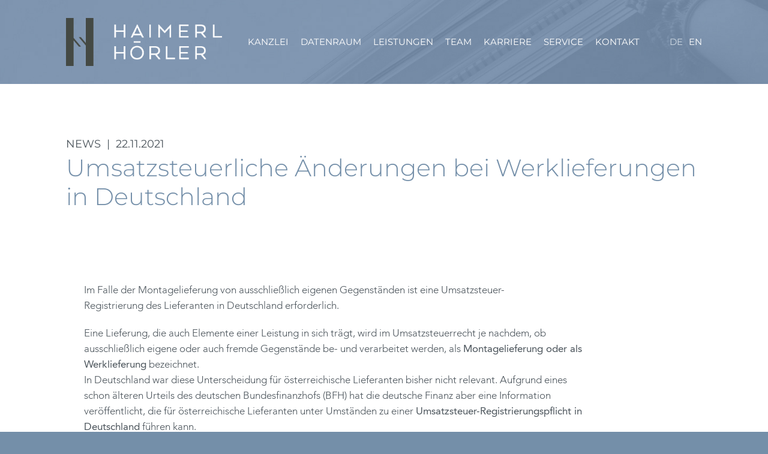

--- FILE ---
content_type: text/html; charset=UTF-8
request_url: https://www.haimerlhoerler.at/aktuell/umsatzsteuerliche-aenderungen-bei-werklieferungen-in-deutschland/
body_size: 24910
content:
<!DOCTYPE html>
<html dir="ltr" lang="de-DE">
<head>
	<meta charset="UTF-8" />	
	<title>Umsatzsteuerliche Änderungen bei Werklieferungen in Deutschland &bull; HAIMERL HÖRLER</title>
	<meta name="robots"	content="noodp" />
	<meta name="viewport" content="width=device-width, initial-scale=1">
	
		
	<link rel="stylesheet" type="text/css" media="all" href="https://www.haimerlhoerler.at/cms/wp-content/themes/hh18/style.css?1667382857" />
	<link rel="stylesheet" href="https://www.haimerlhoerler.at/cms/wp-content/themes/hh18/css/print.css" type="text/css" media="print" />
	
	<link rel="apple-touch-icon" sizes="180x180" href="https://www.haimerlhoerler.at/apple-touch-icon.png">
	<link rel="icon" type="image/png" sizes="32x32" href="https://www.haimerlhoerler.at/favicon-32x32.png">
	<link rel="icon" type="image/png" sizes="16x16" href="https://www.haimerlhoerler.at/favicon-16x16.png">
	<link rel="manifest" href="https://www.haimerlhoerler.at/site.webmanifest">
	
	<!--[if lt IE 9]>
		<meta http-equiv="X-UA-Compatible" content="IE=edge,chrome=1">
		<script type="text/javascript" src="https://html5shiv.googlecode.com/svn/trunk/html5.js"></script>
	<![endif]-->
	
	<meta name='robots' content='max-image-preview:large' />
	<style>img:is([sizes="auto" i], [sizes^="auto," i]) { contain-intrinsic-size: 3000px 1500px }</style>
	<link rel="alternate" hreflang="de-de" href="https://www.haimerlhoerler.at/aktuell/umsatzsteuerliche-aenderungen-bei-werklieferungen-in-deutschland/" />
<link rel="alternate" hreflang="x-default" href="https://www.haimerlhoerler.at/aktuell/umsatzsteuerliche-aenderungen-bei-werklieferungen-in-deutschland/" />
<link rel='stylesheet' id='contact-form-7-css' href='https://www.haimerlhoerler.at/cms/wp-content/plugins/contact-form-7/includes/css/styles.css?ver=6.1' type='text/css' media='all' />
<link rel='stylesheet' id='cms-navigation-style-base-css' href='https://www.haimerlhoerler.at/cms/wp-content/plugins/wpml-cms-nav/res/css/cms-navigation-base.css?ver=1.5.6' type='text/css' media='screen' />
<link rel='stylesheet' id='cms-navigation-style-css' href='https://www.haimerlhoerler.at/cms/wp-content/plugins/wpml-cms-nav/res/css/cms-navigation.css?ver=1.5.6' type='text/css' media='screen' />
<link rel="https://api.w.org/" href="https://www.haimerlhoerler.at/wp-json/" /><link rel="alternate" title="JSON" type="application/json" href="https://www.haimerlhoerler.at/wp-json/wp/v2/posts/1258" /><link rel='shortlink' href='https://www.haimerlhoerler.at/?p=1258' />
<link rel="alternate" title="oEmbed (JSON)" type="application/json+oembed" href="https://www.haimerlhoerler.at/wp-json/oembed/1.0/embed?url=https%3A%2F%2Fwww.haimerlhoerler.at%2Faktuell%2Fumsatzsteuerliche-aenderungen-bei-werklieferungen-in-deutschland%2F" />
<link rel="alternate" title="oEmbed (XML)" type="text/xml+oembed" href="https://www.haimerlhoerler.at/wp-json/oembed/1.0/embed?url=https%3A%2F%2Fwww.haimerlhoerler.at%2Faktuell%2Fumsatzsteuerliche-aenderungen-bei-werklieferungen-in-deutschland%2F&#038;format=xml" />
<meta name="generator" content="WPML ver:4.7.6 stt:1,3;" />
<meta name="description" content="Im Falle der Montagelieferung von ausschließlich eigenen Gegenständen ist eine Umsatzsteuer- Registrierung des Lieferanten in Deutschland erforderlich." />
<meta name="keywords" content="news" />
<link rel="canonical" href="https://www.haimerlhoerler.at/aktuell/umsatzsteuerliche-aenderungen-bei-werklieferungen-in-deutschland/" />
  <meta property="og:title" content="Umsatzsteuerliche Änderungen bei Werklieferungen in Deutschland" />
  <meta property="og:type" content="blog" />
  <meta property="og:description" content="Im Falle der Montagelieferung von ausschließlich eigenen Gegenständen ist eine Umsatzsteuer- Registrierung des Lieferanten in Deutschland erforderlich.Eine Lieferung, die auch &amp;hellip;" />
  	<meta property="og:image" content="https://www.haimerlhoerler.at/cms/media/1258_qve690pgs.jpg" />
  <meta property="og:url" content="https://www.haimerlhoerler.at/aktuell/umsatzsteuerliche-aenderungen-bei-werklieferungen-in-deutschland/" />
  <meta property="og:site_name" content="HAIMERL HÖRLER" />
  <meta name="twitter:title" content="Umsatzsteuerliche Änderungen bei Werklieferungen in Deutschland" />
  <meta name="twitter:card" content="summary_large_image" />
  <meta name="twitter:description" content="Im Falle der Montagelieferung von ausschließlich eigenen Gegenständen ist eine Umsatzsteuer- Registrierung des Lieferanten in Deutschland erforderlich.Eine Lieferung, die auch &amp;hellip;" />
  <meta name="twitter:image" content="https://www.haimerlhoerler.at/cms/media/1258_qve690pgs.jpg" />
  <meta name="twitter:url" content="https://www.haimerlhoerler.at/aktuell/umsatzsteuerliche-aenderungen-bei-werklieferungen-in-deutschland/" />
      
	
</head>

<body class="wp-singular post-template-default single single-post postid-1258 single-format-standard wp-theme-hh18" ontouchstart="">

<div id="top"></div>

<div id="printlogo">
	<div class="wrap">
		<div class="col-xs-12 col-s-12 col-sm-12 col-m-6 col-ml-6 col-l-6 col-xl-6">
			<img src="https://www.haimerlhoerler.at/cms/wp-content/themes/hh18/images/logo_hh_3.png" alt="Logo: Haimerl Hörler" />
		</div>
	</div>
</div>

<div id="outer" class="outer full"> 
	<header id="header" class="nobg">
	
	    <div class="wrap">
	    
	    	<div class="heighter clearfix">
		    	
		    	<div class="col-xs-12 col-s-12 col-sm-12 col-m-12 col-ml-12 col-l-12 col-xl-12">
			    	
			    	<div id="mainlogo">
		    		
			    		<h1><a rel="home" href="https://www.haimerlhoerler.at" title="HAIMERL HÖRLER Wirtschaftsprüfer Steuerberater GmbH">HAIMERL HÖRLER Wirtschaftsprüfer Steuerberater GmbH</a></h1>
			    			
			    	</div>
			    		
			    	<nav id="nav">
			    	
			    		<div id="lang">
				    		
<div class="lang_sel_list_vertical wpml-ls-statics-shortcode_actions wpml-ls wpml-ls-legacy-list-vertical" id="lang_sel_list">
	<ul>

					<li class="icl-de wpml-ls-slot-shortcode_actions wpml-ls-item wpml-ls-item-de wpml-ls-current-language wpml-ls-first-item wpml-ls-item-legacy-list-vertical">
				<a href="https://www.haimerlhoerler.at/aktuell/umsatzsteuerliche-aenderungen-bei-werklieferungen-in-deutschland/" class="wpml-ls-link">
                    <span class="wpml-ls-native icl_lang_sel_native">DE</span></a>
			</li>
					<li class="icl-en wpml-ls-slot-shortcode_actions wpml-ls-item wpml-ls-item-en wpml-ls-last-item wpml-ls-item-legacy-list-vertical">
				<a href="https://www.haimerlhoerler.at/en/" class="wpml-ls-link">
                    <span class="wpml-ls-native icl_lang_sel_native" lang="en">EN</span></a>
			</li>
		
	</ul>
</div>
			    		</div>
			    		
			    					    		<div class="menu-main-container"><ul id="menu-main" class="menu"><li id="menu-item-139" class="menu-item  menu-item-type-post_type menu-item-object-page menu-item-home menu-item-139"><a href="https://www.haimerlhoerler.at/">Kanzlei</a></li>
<li id="menu-item-2136" class="menu-item  menu-item-type-post_type menu-item-object-page menu-item-2136"><a href="https://www.haimerlhoerler.at/weitere-services/">Datenraum</a></li>
<li id="menu-item-202" class="toggle menu-item menu-item-type-custom menu-item-object-custom menu-item-has-children menu-item-202"><a href="#">Leistungen</a>
<ul class="sub-menu">
	<li id="menu-item-38" class="menu-item  menu-item-type-post_type menu-item-object-page menu-item-38"><a href="https://www.haimerlhoerler.at/steuerberatung/">Steuerberatung</a></li>
	<li id="menu-item-121" class="menu-item  menu-item-type-post_type menu-item-object-page menu-item-121"><a href="https://www.haimerlhoerler.at/mergers-and-acquisitions/">Mergers and Acquisitions</a></li>
	<li id="menu-item-39" class="menu-item  menu-item-type-post_type menu-item-object-page menu-item-39"><a href="https://www.haimerlhoerler.at/rechnungswesen/">Rechnungswesen</a></li>
	<li id="menu-item-894" class="menu-item  menu-item-type-post_type menu-item-object-page menu-item-894"><a href="https://www.haimerlhoerler.at/personalverrechnung/">Personalverrechnung</a></li>
</ul>
</li>
<li id="menu-item-27" class="menu-item  menu-item-type-post_type menu-item-object-page menu-item-27"><a href="https://www.haimerlhoerler.at/team/">Team</a></li>
<li id="menu-item-28" class="menu-item  menu-item-type-post_type menu-item-object-page menu-item-28"><a href="https://www.haimerlhoerler.at/karriere/">Karriere</a></li>
<li id="menu-item-373" class="toggle menu-item menu-item-type-custom menu-item-object-custom menu-item-has-children menu-item-373"><a href="#">Service</a>
<ul class="sub-menu">
	<li id="menu-item-31" class="menu-item menu-item-type-taxonomy menu-item-object-category current-post-ancestor current-menu-parent current-post-parent menu-item-31"><a href="https://www.haimerlhoerler.at/aktuell/">News</a></li>
	<li id="menu-item-374" class="menu-item  menu-item-type-post_type menu-item-object-page menu-item-374"><a href="https://www.haimerlhoerler.at/online-rechner/">Online-Rechner</a></li>
</ul>
</li>
<li id="menu-item-29" class="menu-item  menu-item-type-post_type menu-item-object-page menu-item-29"><a href="https://www.haimerlhoerler.at/kontakt/">Kontakt</a></li>
</ul></div>			    					    			
			    	</nav>
			    	
		    	</div>
		    		
	    	</div>
	    		    	
	    		    	
	    </div>
	    	    
	</header>
	
	<div id="headerpadding"></div>			
	
	<main id="main" class="">
	
			
		<div class="wrap">
	    
	    	<div class="padding"></div>
	    	<div class="padding"></div>
	    	
	    	<div class="row">
	
				<div class="padding"></div>
				
				<div class="col-xs-12 col-s-12 col-sm-12 col-m-12 col-ml-12 col-l-12 col-xl-12">
					
					<p class="topline">
						News &nbsp;|&nbsp; 22.11.2021					</p>
					
					<header>
						<h2 class="pagetitle">
							Umsatzsteuerliche Änderungen bei Werklieferungen in Deutschland						</h2>
					</header>
					
				</div>
				
				<div class="padding"></div>
				<div class="padding"></div>
				<div class="padding"></div>
				
				<div class="col-xs-12 col-s-12 col-sm-10 col-m-10 col-ml-10 col-l-10 col-xl-9">
					
					<div class="innerl">
						
						<p>Im Falle der Montagelieferung von ausschließlich eigenen Gegenständen ist eine Umsatzsteuer-<br />
Registrierung des Lieferanten in Deutschland erforderlich.</p>
<p>Eine Lieferung, die auch Elemente einer Leistung in sich trägt, wird im Umsatzsteuerrecht je nachdem, ob ausschließlich eigene oder auch fremde Gegenstände be- und verarbeitet werden, als <strong>Montagelieferung oder als Werklieferung</strong> bezeichnet.<br />In Deutschland war diese Unterscheidung für österreichische Lieferanten bisher nicht relevant. Aufgrund eines schon älteren Urteils des deutschen Bundesfinanzhofs (BFH) hat die deutsche Finanz aber eine Information veröffentlicht, die für österreichische Lieferanten unter Umständen zu einer <strong>Umsatzsteuer-Registrierungspflicht in Deutschland</strong> führen kann. </p>
<p>Nach dieser Rechtsprechung des BFH ist eine Werklieferung eine einheitliche, aus Liefer- und Dienstleistungselementen bestehende Leistung in Form der Be- und Verarbeitung eines nicht dem Leistenden (Lieferanten) gehörenden (fremden) Gegenstandes. Die Be- oder Verarbeitung ausschließlich eigener Gegenstände des Leistenden kann demnach keine Werklieferung sein, vielmehr handelt es sich dann um eine Montagelieferung. In beiden Fällen (Werklieferung / Montagelieferung) besteht die Umsatzsteuerpflicht zwar in Deutschland, <strong>zum Übergang der Steuerschuld (Reverse Charge) auf den deutschen Kunden kommt es allerdings nur bei der Werklieferung</strong>. Im Falle der Montagelieferung von ausschließlich eigenen Gegenständen ist hingegen eine USt-Registrierung des Lieferanten in Deutschland erforderlich.</p>
<p><strong>Montage- und Werklieferung</strong></p>
<p>Bislang wurde in Deutschland in der Praxis nicht zwischen Montage- und Werklieferung unterschieden. So wurde z.B. auch die Lieferung einer Maschine, die beim Kunden aus Einzelteilen errichtet wurde, ohne dass der Kunde hierzu selbst Gegenstände beistellte, als Werklieferung eingeordnet, obwohl tatsächlich eine Montagelieferung vorlag, da nur eigene Gegenstände des Lieferanten verwendet wurden. Der Werklieferungsbegriff wurde somit bislang auf alle Liefervorgänge mit Be- und Verarbeitung angewandt, unabhängig davon, ob eigene oder fremde Gegenstände bearbeitet wurden. Eine umsatzsteuerliche Registrierung des ausländischen Lieferanten war daher üblicherweise nicht erforderlich.</p>
<p>Diese Unklarheit beseitigte nun das deutsche Finanzministerium. Eine <strong>Werklieferung</strong> liegt demnach nur mehr dann vor, <strong>wenn der Lieferant für das Werk einen fremden Gegenstand be- oder verarbeitet und dafür selbstbeschaffte (Haupt-)Stoffe verwendet</strong>. Nur dann geht auch die Umsatzsteuerschuld des leistenden Lieferanten auf den Empfänger der Werklieferung in Deutschland über (Reverse Charge). Bei Montagelieferungen, bei welchen der Lieferant ausschließlich eigene Gegenstände verwendet, die erst durch Installation bzw. Montage am Lieferort zu einem fertigen Ganzen zusammengefügt und dort geliefert werden, kommt die Reverse-Charge-Regelung hingegen nicht zur Anwendung, weshalb sich der österreichische Lieferant in Deutschland <strong>umsatzsteuerlich registrieren und deutsche Umsatzsteuer in Rechnung stellen</strong> muss!</p>
<p>Für die Zukunft ist bei Lieferungen nach Deutschland, die mit Be- und Verarbeitungen verbunden sind, genau zu prüfen, ob eine Werk- oder eine Montagelieferung vorliegt. Diese Prüfung sollte jedoch nicht erst bei Rechnungslegung erfolgen, sondern <strong>bereits vor Leistungserbringung</strong>, um eine allfällige Umsatzsteuer-Registrierung in Deutschland zeitgerecht durchführen zu können!</p>
						
					</div>
					
					<div class="innerl noprint">
						<div class="padding"></div>
						<a class="printme" onclick="javascript:window.print()">Artikel drucken</a>
					</div>
					
					
										
				</div>				
				
	    	</div>	    	
		    	
	    	
	    	
	    	<div class="padding"></div>
	    	<div class="padding"></div>
	    	<div class="padding"></div>
	    	<div class="padding"></div>
	    	<div class="padding"></div>
	    	
	    </div>
	    
	    	    	    
	</main>
	
	<footer id="footer" class="">
	
		<div class="wrap">
		
			<div class="col-xs-12 col-s-12 col-sm-12 col-m-12 col-ml-12 col-l-12 col-xl-12">
				<div class="line"></div>
			</div>
			
			<div class="padding"></div>
	
			<div class="col-xs-12 col-s-12 col-sm-12 col-m-8 col-ml-6 col-l-6 col-xl-6">
				
				<h4>
					HAIMERL HÖRLER Wirtschaftsprüfer Steuerberater GmbH				</h4>
				
				<p>
					<span class="nobreak">Seilerstätte 18-20, 4. OG</span>, <span class="nobreak">1010 Wien</span><br />
					Telefon: &nbsp;<a href="tel:+43 1 388 0000">+43 1 388 0000</a><br />
					Fax: &nbsp;+43 1 388 0000 99<br />
					Mail: &nbsp;					<a href="mailto:&#111;&#102;fic&#101;&#64;ha&#105;mer&#108;ho&#101;r&#108;er.&#97;t">&#111;&#102;f&#105;ce&#64;h&#97;i&#109;er&#108;hoer&#108;e&#114;&#46;&#97;t</a>
				</p>
				
				<div class="padding"></div>
				
			</div>

						<div class="col-xs-12 col-s-12 col-sm-6 col-m-4 col-ml-3 col-l-3 col-xl-3">
			</div>
						
			<div class="col-xs-12 col-s-12 col-sm-6 col-m-4 col-ml-3 col-l-3 col-xl-3">
				
			</div>
		
						
		</div>
	
	</footer>
	
	<footer id="subfooter" class="nobg">
	
		<div class="wrap">
	
			<div class="col-xs-12 col-s-12 col-sm-12 col-m-6 col-ml-6 col-l-6 col-xl-6">
	    	
	    		<p>
		    		<div class="menu-subfooter-container"><ul id="menu-subfooter" class="menu"><li id="menu-item-33" class="menu-item  menu-item-type-post_type menu-item-object-page menu-item-33"><a href="https://www.haimerlhoerler.at/impressum/">Impressum</a></li>
<li id="menu-item-32" class="menu-item menu-item-type-post_type menu-item-object-page menu-item-privacy-policy menu-item-32"><a rel="privacy-policy" href="https://www.haimerlhoerler.at/datenschutz/">Datenschutz</a></li>
</ul></div>		    	</p>
	    			    	
	    	</div>
	    	
	    	<div class="col-xs-12 col-s-12 col-sm-12 col-m-6 col-ml-6 col-l-6 col-xl-6">
	    	
	    		<div class="postinfo">
	    			<a target="_blank" href="https://www.designtiger.at/" title="Webdesign Wien">Designtiger Webdesign Wien</a>
	    		</div>
	    	
	    	</div>	
	    	
		</div>
		
	</footer>
	
</div>

<div id="printfooter">

	<div class="wrap">
	
		<div class="col-xs-12 col-s-12 col-sm-12 col-m-12 col-ml-12 col-l-12 col-xl-12">
				
			<p>
		    	<strong>
		    	HAIMERL HÖRLER Wirtschaftsprüfer Steuerberater GmbH		    	</strong>
		    </p>
		    
		    <p>
		    	<span class="nobreak">Seilerstätte 18-20, 4. OG</span>, <span class="nobreak">1010 Wien</span><br />
		    	Telefon: &nbsp;<a href="tel:+43 1 388 0000">+43 1 388 0000</a><br />
		    	Fax: &nbsp;+43 1 388 0000 99<br />
		    	Mail: &nbsp;		    	<a href="mailto:of&#102;&#105;&#99;e&#64;h&#97;&#105;&#109;&#101;&#114;&#108;&#104;o&#101;r&#108;er.a&#116;">&#111;ff&#105;ce&#64;&#104;&#97;ime&#114;&#108;ho&#101;&#114;l&#101;r.a&#116;</a><br />
		    	Web: &nbsp;https://www.haimerlhoerler.at		    </p>
		    
		    <div class="padding"></div>
		    
		    <p>Alle Angaben in diesem Newsletter dienen nur der Erstinformation, enthalten keinerlei Rechts- oder Steuerberatung und können diese auch nicht ersetzen; jede Gewährleistung und Haftung ist ausgeschlossen. </p>
		    
		    <div class="padding"></div>
		    
		</div>
		
	</div>
	
</div>

<div id="navicon">
	<span></span>
</div>

<div id="mobnav" class="bgmedium">

	<div class="padding"></div>
	
	<div class="wrap">
	
		<div class="col-xs-9 col-s-10 col-sm-8 col-m-4">
	    		
	    	<div id="moblogo">
	    		
	    		<a rel="home" href="https://www.haimerlhoerler.at" title="HAIMERL HÖRLER - Wirtschaftsprüfer Steuerberater GmbH">HAIMERL HÖRLER</a>
	    			
	    	</div>
	    	
	    	<div class="padding"></div>
	    		
	    </div>
	    	
		<div class="col-xs-12 col-s-12 col-sm-12 col-m-12">
			
			<div id="moblang" class="clearfix">
					
				
<div class="lang_sel_list_vertical wpml-ls-statics-shortcode_actions wpml-ls wpml-ls-legacy-list-vertical" id="lang_sel_list">
	<ul>

					<li class="icl-de wpml-ls-slot-shortcode_actions wpml-ls-item wpml-ls-item-de wpml-ls-current-language wpml-ls-first-item wpml-ls-item-legacy-list-vertical">
				<a href="https://www.haimerlhoerler.at/aktuell/umsatzsteuerliche-aenderungen-bei-werklieferungen-in-deutschland/" class="wpml-ls-link">
                    <span class="wpml-ls-native icl_lang_sel_native">DE</span></a>
			</li>
					<li class="icl-en wpml-ls-slot-shortcode_actions wpml-ls-item wpml-ls-item-en wpml-ls-last-item wpml-ls-item-legacy-list-vertical">
				<a href="https://www.haimerlhoerler.at/en/" class="wpml-ls-link">
                    <span class="wpml-ls-native icl_lang_sel_native" lang="en">EN</span></a>
			</li>
		
	</ul>
</div>
					
			</div>
			
			<div id="mobmenu">
							   	<div class="menu-main-container"><ul id="menu-main-1" class="menu"><li class="menu-item menu-item-type-post_type menu-item-object-page menu-item-home menu-item-139"><a href="https://www.haimerlhoerler.at/">Kanzlei</a></li>
<li class="menu-item menu-item-type-post_type menu-item-object-page menu-item-2136"><a href="https://www.haimerlhoerler.at/weitere-services/">Datenraum</a></li>
<li class="toggle menu-item menu-item-type-custom menu-item-object-custom menu-item-has-children menu-item-202"><a href="#">Leistungen</a>
<ul class="sub-menu">
	<li class="menu-item menu-item-type-post_type menu-item-object-page menu-item-38"><a href="https://www.haimerlhoerler.at/steuerberatung/">Steuerberatung</a></li>
	<li class="menu-item menu-item-type-post_type menu-item-object-page menu-item-121"><a href="https://www.haimerlhoerler.at/mergers-and-acquisitions/">Mergers and Acquisitions</a></li>
	<li class="menu-item menu-item-type-post_type menu-item-object-page menu-item-39"><a href="https://www.haimerlhoerler.at/rechnungswesen/">Rechnungswesen</a></li>
	<li class="menu-item menu-item-type-post_type menu-item-object-page menu-item-894"><a href="https://www.haimerlhoerler.at/personalverrechnung/">Personalverrechnung</a></li>
</ul>
</li>
<li class="menu-item menu-item-type-post_type menu-item-object-page menu-item-27"><a href="https://www.haimerlhoerler.at/team/">Team</a></li>
<li class="menu-item menu-item-type-post_type menu-item-object-page menu-item-28"><a href="https://www.haimerlhoerler.at/karriere/">Karriere</a></li>
<li class="toggle menu-item menu-item-type-custom menu-item-object-custom menu-item-has-children menu-item-373"><a href="#">Service</a>
<ul class="sub-menu">
	<li class="menu-item menu-item-type-taxonomy menu-item-object-category current-post-ancestor current-menu-parent current-post-parent menu-item-31"><a href="https://www.haimerlhoerler.at/aktuell/">News</a></li>
	<li class="menu-item menu-item-type-post_type menu-item-object-page menu-item-374"><a href="https://www.haimerlhoerler.at/online-rechner/">Online-Rechner</a></li>
</ul>
</li>
<li class="menu-item menu-item-type-post_type menu-item-object-page menu-item-29"><a href="https://www.haimerlhoerler.at/kontakt/">Kontakt</a></li>
</ul></div>			   				</div>
			
		</div>
		
	</div>
	
	<!--
	<div class="wrap">
	
		<div class="col-xs-12 col-s-12 col-sm-12 col-m-12">
			
			<div class="padding"></div>
			<div class="padding"></div>
			
			<div class="inner">
				
				<p>
			    			    <span class="span30">
			    	<span class="icon icon-tel"></span>
			    </span>
			    +43 1 388 0000<br />
			    			    
			    			    
			    			    <span class="span30">
			    	<span class="icon icon-fax"></span>
			    </span>
			    +43 1 388 0000 99<br />
			    			    
			    			    <span class="span30">
			    	<span class="icon icon-mail"></span>
			    </span>
			    			    <a href="mailto:of&#102;ice&#64;&#104;ai&#109;erl&#104;&#111;erler.a&#116;" title="Email">o&#102;&#102;i&#99;e&#64;&#104;&#97;im&#101;&#114;lh&#111;&#101;r&#108;er&#46;at</a>
			    			</p>
				
			</div>
			
			<div class="padding"></div>
			<div class="padding"></div>
			<div class="padding"></div>
			<div class="padding"></div>
			
		</div>
		
	</div>
	-->
	
</div>
<script type="text/javascript" src="https://ajax.googleapis.com/ajax/libs/jquery/2.0.0/jquery.min.js"></script>

<script type='text/javascript' src="https://www.haimerlhoerler.at/cms/wp-content/themes/hh18/js/superfish.js"></script>
<script type='text/javascript' src="https://www.haimerlhoerler.at/cms/wp-content/themes/hh18/js/main.js?1574689425"></script>

	
<script type="speculationrules">
{"prefetch":[{"source":"document","where":{"and":[{"href_matches":"\/*"},{"not":{"href_matches":["\/cms\/wp-*.php","\/cms\/wp-admin\/*","\/cms\/media\/*","\/cms\/wp-content\/*","\/cms\/wp-content\/plugins\/*","\/cms\/wp-content\/themes\/hh18\/*","\/*\\?(.+)"]}},{"not":{"selector_matches":"a[rel~=\"nofollow\"]"}},{"not":{"selector_matches":".no-prefetch, .no-prefetch a"}}]},"eagerness":"conservative"}]}
</script>
<script type="text/javascript" src="https://www.haimerlhoerler.at/cms/wp-includes/js/dist/hooks.min.js?ver=4d63a3d491d11ffd8ac6" id="wp-hooks-js"></script>
<script type="text/javascript" src="https://www.haimerlhoerler.at/cms/wp-includes/js/dist/i18n.min.js?ver=5e580eb46a90c2b997e6" id="wp-i18n-js"></script>
<script type="text/javascript" id="wp-i18n-js-after">
/* <![CDATA[ */
wp.i18n.setLocaleData( { 'text direction\u0004ltr': [ 'ltr' ] } );
/* ]]> */
</script>
<script type="text/javascript" src="https://www.haimerlhoerler.at/cms/wp-content/plugins/contact-form-7/includes/swv/js/index.js?ver=6.1" id="swv-js"></script>
<script type="text/javascript" id="contact-form-7-js-translations">
/* <![CDATA[ */
( function( domain, translations ) {
	var localeData = translations.locale_data[ domain ] || translations.locale_data.messages;
	localeData[""].domain = domain;
	wp.i18n.setLocaleData( localeData, domain );
} )( "contact-form-7", {"translation-revision-date":"2025-07-20 09:15:39+0000","generator":"GlotPress\/4.0.1","domain":"messages","locale_data":{"messages":{"":{"domain":"messages","plural-forms":"nplurals=2; plural=n != 1;","lang":"de"},"This contact form is placed in the wrong place.":["Dieses Kontaktformular wurde an der falschen Stelle platziert."],"Error:":["Fehler:"]}},"comment":{"reference":"includes\/js\/index.js"}} );
/* ]]> */
</script>
<script type="text/javascript" id="contact-form-7-js-before">
/* <![CDATA[ */
var wpcf7 = {
    "api": {
        "root": "https:\/\/www.haimerlhoerler.at\/wp-json\/",
        "namespace": "contact-form-7\/v1"
    }
};
/* ]]> */
</script>
<script type="text/javascript" src="https://www.haimerlhoerler.at/cms/wp-content/plugins/contact-form-7/includes/js/index.js?ver=6.1" id="contact-form-7-js"></script>

</body>
</html>

--- FILE ---
content_type: text/css
request_url: https://www.haimerlhoerler.at/cms/wp-content/themes/hh18/css/print.css
body_size: 2068
content:
@page {
	size: auto; 
    margin: 15mm 15mm 10mm 20mm;
}

body {
    font-size: 10pt;
    font-size: 9.5pt;
    line-height: 1.5;	
    color: rgba(66,66,66,1);
}


#top,
#header,
#nav,
#breadcrumbs,
#printthis,
.anchors,
#footer,
#logocol,
#subfooter,
.editlink,
form,
.noprint {
	display: none !important;
}

#totop {
	display: none !important;
}

.printonly,
#printlogo,
#printfooter {
	display: block;
	height: auto;
}

.greybg {
	background: #fff;
}

.wrap {
    width: 100%;
    margin: 0;
}

.padding {
	height: 2mm;
	clear: both;
}

.padding20 {
	height: 2mm;
	clear: both;
}

.padding30 {
	height: 2mm;
	clear: both;
}

.padding40 {
	height: 3mm;
	clear: both;
}

.padding60 {
	height: 5mm;
	clear: both;
}

#printlogo {
	width: 52mm;
	height: 10mm;
	margin-bottom: 15mm;
}

/*
#headerimg img {
	margin: 0 auto;
}

.page #main .greybg img,
.single #main .greybg img {
	max-width: 80mm;
	margin: 0 auto;
}
*/

img {
	display: none;
}

#printlogo img {
	display: block;
}

#main div[style],
#main span[style]  {
	font-weight: normal !important;
	font-family: 'Aven', arial, sans-serif;
}

#main p.topline {
    font-size: 8pt;
}

h2.pagetitle, h3.rowtitle {
    font-size: 11pt;
    color: #748fa9;
}

hr {
	margin: 5mm 0 5mm 0;
	border-bottom: 0.1 solid rgba(107,107,107,1);
}

#printinfo,
#printfooter {
	font-size: 7pt;
	padding: 2mm 2mm;
	line-height: 12pt;	
}

#printfooter {
	margin-top: 3mm;
}

#printfooter p {
	margin-bottom: 2mm;
}








a {
	color: rgba(66,66,66,1);
}

a[target="_blank"] {
	padding: 0;
	background: none;
}
/*
a[target="_blank"]:link:after { 	
	content: " (" attr(href) ") "; 
	font-size: 8pt;
}
*/

h2 {
	font-size: 18pt;
	margin: 5mm 0;
}

.single h2.pagetitle {
	font-size: 16pt;
	margin: 5mm 0;
	text-transform: none;
}

h3 {
	font-size: 15pt;
	margin: 8mm 0 5mm 0;
}

h4 {
	margin: 4mm 0 2mm 0;
	font-size: 10pt;
}

.category h3,
.search h4 {
    font-size: 14px;
    margin: 5mm 0 3mm 0;
}

.pageintro_large,
.pageintro_regular {
	font-size: 10pt;
}

#main p.postmeta,
p.postmeta {
	font-size: 9pt;
}

.category #main p.postmeta,
.search #main p.postmeta {
	margin: 0 0 2mm 0;
}

#main p, #main ul, #main ol {
	margin: 0 0 5mm 0
}

.innerl {
	margin: 0;
	padding: 0;
}


--- FILE ---
content_type: text/css
request_url: https://www.haimerlhoerler.at/cms/wp-content/themes/hh18/css/grid18.css
body_size: 8647
content:
/*************************************************
* grid
*************************************************/
/* clearfix */
.outer:before,
.outer:after,
.wrap:before,
.wrap:after,
.nested:before,
.nested:after,
.row:before,
.row:after { content:" "; display: table; }	
.outer:after,
.wrap:after,
.nested:after,
.row:after { clear:both; } 
.outer,
.wrap,
.nested,
.row { *zoom:1; }


/* defaults */
[class^='col-'] {
	float: left;
	width: 100%;
	min-height: 1px;
}

.col-right {
	float: right;
}

.outer,
.wrap {
	margin: 0 auto;
	width: 100%;
}
.wrap.full,
.outer.full {
	padding: 0;
}
.nomargin {
	margin: 0;
}
.row, .padding {
	clear: both;
}


/**/

@media (max-width: 479px) {
	
	.outer {	 padding: 0;	  }

	.wrap {      padding: 0 20px; }
	.wrap.wide { padding: 0 6px; }
	
	.padding {    height:   20px; }
	.inner {     padding: 0 20px; }
	.inner-xs {  padding: 0 20px; }
	
	.nested {
		margin-left:  -10px;
		margin-right: -10px;
	}
	
	.col-xs-1, .col-xs-2, .col-xs-3, .col-xs-4, .col-xs-5, .col-xs-6, .col-xs-7, .col-xs-8, .col-xs-9, .col-xs-10, .col-xs-11, .col-xs-12 { padding: 0 10px;
	}
	.col-xs-12 { width:    100%; }
	.col-xs-11 { width: 91.666%; }
	.col-xs-10 { width: 83.333%; }
	.col-xs-9 {  width:     75%; }
	.col-xs-8 {  width: 66.666%; }
	.col-xs-7 {  width: 58.333%; }
	.col-xs-6 {  width: 	50%; }
	.col-xs-5 {  width: 41.666%; }
	.col-xs-4 {  width: 33.333%; }
	.col-xs-3 {  width:     25%; }
	.col-xs-2 {  width: 16.666%; }
	.col-xs-1 {  width:  8.333%; }
	
	.col-xs-right { float: right; }
	
} 


@media (min-width: 480px) and (max-width: 767px) {
	
	.outer {	 padding: 0;	  }
	
	.wrap {      padding: 0 10px; }	
	.wrap.wide { padding: 0  5px; }
	
	.padding { height:      20px; }
	.inner { padding: 	  0 20px; }	
	.inner-s {   padding: 0 20px; }
	
	.nested {
		margin-left:  -10px;
		margin-right: -10px;
	}
	.col-s-1, .col-s-2, .col-s-3, .col-s-4, .col-s-5, .col-s-6, .col-s-7, .col-s-8, .col-s-9, .col-s-10, .col-s-11, .col-s-12 { 
		padding: 0 10px;
	}
	.col-s-12 { width:    100%; }
	.col-s-11 { width: 91.666%; }
	.col-s-10 { width: 83.333%; }
	.col-s-9 {  width:     75%; }
	.col-s-8 {  width: 66.666%; }
	.col-s-7 {  width: 58.333%; }
	.col-s-6 {  width: 	50%; }
	.col-s-5 {  width: 41.666%; }
	.col-s-4 {  width: 33.333%; }
	.col-s-3 {  width:     25%; }
	.col-s-2 {  width: 16.666%; }
	.col-s-1 {  width:  8.333%; }
	
	.col-s-right { float: right; }	
	
	.col-xs-0 { display: block;
	}	

}

@media (min-width: 768px) and (max-width: 1023px) {
	
	.outer {	  padding: 0; }	
	.wrap {  	  padding: 0 24px; }
	
	.wrap.wide { padding:  0  8px; }
	.padding { height:       16px; }
	.inner { padding:      0 16px; }
	.inner-sm {   padding: 0 16px; }	
	.innerr { padding-right: 16px; }
	.innerl { padding-left:  16px; }
	
	.nested { 
		margin-left:  -8px; 
		margin-right: -8px;
	}
	.col-sm-1, .col-sm-2, .col-sm-3, .col-sm-4, .col-sm-5, .col-sm-6, .col-sm-7, .col-sm-8, .col-sm-9, .col-sm-10, .col-sm-11, .col-sm-12 { padding: 0 8px;
	}
	.col-sm-12 { width:    100%; }
	.col-sm-11 { width: 91.666%; }
	.col-sm-10 { width: 83.333%; }
	.col-sm-9 {  width:     75%; }
	.col-sm-8 {  width: 66.666%; }
	.col-sm-7 {  width: 58.333%; }
	.col-sm-6 {  width: 	50%; }
	.col-sm-5 {  width: 41.666%; }
	.col-sm-4 {  width: 33.333%; }
	.col-sm-3 {  width:     25%; }
	.col-sm-2 {  width: 16.666%; }
	.col-sm-1 {  width:  8.333%; }	
	
	.col-sm-right { float: right; }
	
	.col-xs-0,
	.col-s-0 {
		display: block;
	}
	
	.col-third {
		width: 33.3333%;
	}
	.col-twothird {
		width: 66.6666%;
	}
	.col-half {
		width: 50%;
	}

}

@media (min-width: 1024px) and (max-width: 1179px) {

	.outer {	  padding: 0; }	
	.wrap {  	  padding: 0 45px; }
	
	.wrap.wide { padding:  0 10px; }
	.padding { height:       20px; }
	.inner { padding:      0 20px; }
	.inner-m {    padding: 0 20px; }
	.innerr { padding-right: 20px; }
	.innerl { padding-left:  20px; }
	
	.nested { 
		margin-left:  -10px; 
		margin-right: -10px;
	}
	.col-m-1, .col-m-2, .col-m-3, .col-m-4, .col-m-5, .col-m-6, .col-m-7, .col-m-8, .col-m-9, .col-m-10, .col-m-11, .col-m-12 { 
		padding: 0 10px; 
	}
	.col-m-12 { width:    100%; }
	.col-m-11 { width: 91.666%; }
	.col-m-10 { width: 83.333%; }
	.col-m-9 {  width:     75%; }
	.col-m-8 {  width: 66.666%; }
	.col-m-7 {  width: 58.333%; }
	.col-m-6 {  width: 	50%; }
	.col-m-5 {  width: 41.666%; }
	.col-m-4 {  width: 33.333%; }
	.col-m-3 {  width:     25%; }
	.col-m-2 {  width: 16.666%; }
	.col-m-1 {  width:  8.333%; }	
	
	.col-m-right { float: right; }

	.col-xs-0,
	.col-s-0,
	.col-sm-0 {
		display: block;
	}
	
	.col-third {
		width: 33.3333%;
	}
	.col-twothird {
		width: 66.6666%;
	}
	.col-half {
		width: 50%;
	}

}


@media (min-width: 1180px) and (max-width: 1419px) {

	.outer {	  padding: 0 0; }	
	.wrap {  	  padding: 0 95px; }
	
	.wrap.wide { padding:  0 30px; }
	.padding { height:       30px; }
	.inner { padding:      0 30px; }
	.inner-ml {   padding: 0 30px; }
	.innerr { padding-right: 30px; }
	.innerl { padding-left:  30px; }
	
	.innerhalf { padding: 0 15px; }
	
	.nested {
		margin-left:  -15px;
		margin-right: -15px;
	}

	.col-ml-1, .col-ml-2, .col-ml-3, .col-ml-4, .col-ml-5, .col-ml-6, .col-ml-7, .col-ml-8, .col-ml-9, .col-ml-10, .col-ml-11, .col-ml-12 { padding: 0 15px; 
	}
	.col-ml-12 { width:    100%; }
	.col-ml-11 { width: 91.666%; }
	.col-ml-10 { width: 83.333%; }
	.col-ml-9 {  width:     75%; }
	.col-ml-8 {  width: 66.666%; }
	.col-ml-7 {  width: 58.333%; }
	.col-ml-6 {  width: 	50%; }
	.col-ml-5 {  width: 41.666%; }
	.col-ml-4 {  width: 33.333%; }
	.col-ml-3 {  width:     25%; }
	.col-ml-2 {  width: 16.666%; }
	.col-ml-1 {  width:  8.333%; }	
	
	.col-ml-right { float: right; }
	
	.col-xs-0,
	.col-s-0,
	.col-sm-0,
	.col-m-0 { display: block;
	}
	
	.col-third {
		width: 33.3333%;
	}
	.col-twothird {
		width: 66.6666%;
	}
	.col-half {
		width: 50%;
	}
}

@media (min-width: 1420px) and (max-width: 1599px) {
		
	.outer {	  padding: 0; }	
	.wrap {  	  padding: 0 125px; }	
	
	.wrap.wide { padding:  0 30px; }
	.padding { height:       30px; }
	.inner { padding:      0 30px; }
	.inner-l {    padding: 0 30px; }
	.innerr { padding-right: 30px; }
	.innerl { padding-left:  30px; }
	
	.nested {
		margin-left:  -15px;
		margin-right: -15px;
	}

	.col-l-1, .col-l-2, .col-l-3, .col-l-4, .col-l-5, .col-l-6, .col-l-7, .col-l-8, .col-l-9, .col-l-10, .col-l-11, .col-l-12 { 
		padding: 0 15px;
	}
	.col-l-12 { width:    100%; }
	.col-l-11 { width: 91.666%; }
	.col-l-10 { width: 83.333%; }
	.col-l-9 {  width:     75%; }
	.col-l-8 {  width: 66.666%; }
	.col-l-7 {  width: 58.333%; }
	.col-l-6 {  width: 	50%; }
	.col-l-5 {  width: 41.666%; }
	.col-l-4 {  width: 33.333%; }
	.col-l-3 {  width:     25%; }
	.col-l-2 {  width: 16.666%; }
	.col-l-1 {  width:  8.333%; }	
	
	.col-l-right { float: right; }
	
	.col-xs-0,
	.col-s-0,
	.col-sm-0,
	.col-m-0,
	.col-ml-0 {
		display: block;
	}
	
	.col-third {
		width: 33.3333%;
	}
	.col-twothird {
		width: 66.6666%;
	}
	.col-half {
		width: 50%;
	}
}

@media (min-width: 1600px) {

	.outer {
		width: 1600px;
		position: relative;
	}
	
	.outer {	  padding: 0; }	
	.wrap {  	  padding: 0 125px; }	
	
	.wrap.wide { padding:  0 30px; }
	.padding { height:       30px; }
	.inner { padding:      0 30px; }
	.inner-xl {   padding: 0 30px; }
	.innerr { padding-right: 30px; }
	.innerl { padding-left:  30px; }	
	.nested {
		margin-left:  -15px;
		margin-right: -15px;
	}

	.col-xl-1, .col-xl-2, .col-xl-3, .col-xl-4, .col-xl-5, .col-xl-6, .col-xl-7, .col-xl-8, .col-xl-9, .col-xl-10, .col-xl-11, .col-xl-12 {
		padding: 0 15px;
	}
	.col-xl-12 { width:    100%; }
	.col-xl-11 { width: 91.666%; }
	.col-xl-10 { width: 83.333%; }
	.col-xl-9 {  width:     75%; }
	.col-xl-8 {  width: 66.666%; }
	.col-xl-7 {  width: 58.333%; }
	.col-xl-6 {  width: 	50%; }
	.col-xl-5 {  width: 41.666%; }
	.col-xl-4 {  width: 33.333%; }
	.col-xl-3 {  width:     25%; }
	.col-xl-2 {  width: 16.666%; }
	.col-xl-1 {  width:  8.333%; }	
	
	.col-xl-right { float: right; }
	
	.col-xs-0,
	.col-s-0,
	.col-sm-0,
	.col-m-0,
	.col-ml-0,
	.col-l-0 {
		display: block;
	}
	
	.col-third {
		width: 33.3333%;
	}
	.col-twothird {
		width: 66.6666%;
	}
	.col-half {
		width: 50%;
	}
	
}

/* hidden cols  col-0 */

@media (max-width: 480px) {
	.col-xs-0 {
		display: none;
	}
}
@media (max-width: 767px) {
  	.col-s-0 {
  		display: none;
  	}
}
@media (min-width: 768px) and (max-width: 1023px) {
    .col-sm-0 {
      display: none;
    }
}
@media (min-width: 1024px) and (max-width: 1179px) {
    .col-m-0 {
      display: none;
    }
}
@media (min-width: 1180px) and (max-width: 1419px) {
    .col-ml-0 {
      display: none;
    }
}
@media (min-width:1420px) and (max-width:1599px) {
    .col-l-0 {
      display: none;
    }
}
@media (min-width:1600px) {    
    .col-xl-0 {
      display: none !important;
    }
}